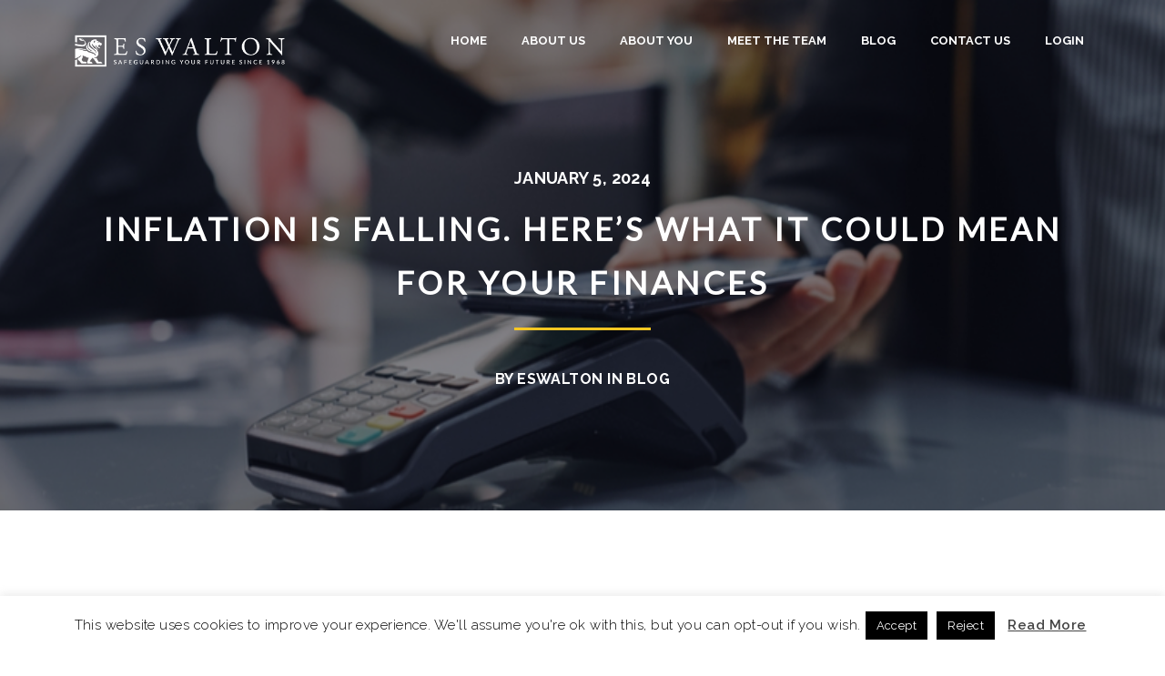

--- FILE ---
content_type: text/html; charset=UTF-8
request_url: https://www.eswalton.co.uk/inflation-is-falling-heres-what-it-could-mean-for-your-finances/
body_size: 18498
content:
<!DOCTYPE html>
<html lang="en-GB">
<head>
  <meta charset="UTF-8">
  <meta name="viewport" content="width=device-width, initial-scale=1.0">
  <link rel="profile" href="https://gmpg.org/xfn/11">
	<link rel="pingback" href="https://www.eswalton.co.uk/xmlrpc.php">
    <link rel="shortcut icon" href="https://www.eswalton.co.uk/wp-content/uploads/2018/05/eswalton-favicon1.png">   <link rel="apple-touch-icon" sizes="144x144" href="https://www.eswalton.co.uk/wp-content/uploads/2018/05/eswalton-favicon1.png" />  <meta name='robots' content='index, follow, max-image-preview:large, max-snippet:-1, max-video-preview:-1' />

	<!-- This site is optimized with the Yoast SEO plugin v23.4 - https://yoast.com/wordpress/plugins/seo/ -->
	<title>Inflation is falling. Here’s what it could mean for your finances - E S Walton</title>
	<meta name="description" content="Inflation is starting to fall. While this could be good news for your long-term finances, it might not affect your day-to-day budget as much as you expect. Find out why here." />
	<link rel="canonical" href="https://www.eswalton.co.uk/inflation-is-falling-heres-what-it-could-mean-for-your-finances/" />
	<meta property="og:locale" content="en_GB" />
	<meta property="og:type" content="article" />
	<meta property="og:title" content="Inflation is falling. Here’s what it could mean for your finances - E S Walton" />
	<meta property="og:description" content="Inflation is starting to fall. While this could be good news for your long-term finances, it might not affect your day-to-day budget as much as you expect. Find out why here." />
	<meta property="og:url" content="https://www.eswalton.co.uk/inflation-is-falling-heres-what-it-could-mean-for-your-finances/" />
	<meta property="og:site_name" content="E S Walton" />
	<meta property="article:published_time" content="2024-01-05T10:50:56+00:00" />
	<meta property="og:image" content="https://www.eswalton.co.uk/wp-content/uploads/2024/01/4.jpg" />
	<meta property="og:image:width" content="850" />
	<meta property="og:image:height" content="350" />
	<meta property="og:image:type" content="image/jpeg" />
	<meta name="author" content="eswalton" />
	<meta name="twitter:card" content="summary_large_image" />
	<meta name="twitter:label1" content="Written by" />
	<meta name="twitter:data1" content="eswalton" />
	<meta name="twitter:label2" content="Estimated reading time" />
	<meta name="twitter:data2" content="4 minutes" />
	<script type="application/ld+json" class="yoast-schema-graph">{"@context":"https://schema.org","@graph":[{"@type":"WebPage","@id":"https://www.eswalton.co.uk/inflation-is-falling-heres-what-it-could-mean-for-your-finances/","url":"https://www.eswalton.co.uk/inflation-is-falling-heres-what-it-could-mean-for-your-finances/","name":"Inflation is falling. Here’s what it could mean for your finances - E S Walton","isPartOf":{"@id":"https://www.eswalton.co.uk/#website"},"primaryImageOfPage":{"@id":"https://www.eswalton.co.uk/inflation-is-falling-heres-what-it-could-mean-for-your-finances/#primaryimage"},"image":{"@id":"https://www.eswalton.co.uk/inflation-is-falling-heres-what-it-could-mean-for-your-finances/#primaryimage"},"thumbnailUrl":"https://www.eswalton.co.uk/wp-content/uploads/2024/01/4.jpg","datePublished":"2024-01-05T10:50:56+00:00","dateModified":"2024-01-05T10:50:56+00:00","author":{"@id":"https://www.eswalton.co.uk/#/schema/person/fbfc13cc9a5521ec61ae965a7ba34baf"},"description":"Inflation is starting to fall. While this could be good news for your long-term finances, it might not affect your day-to-day budget as much as you expect. Find out why here.","breadcrumb":{"@id":"https://www.eswalton.co.uk/inflation-is-falling-heres-what-it-could-mean-for-your-finances/#breadcrumb"},"inLanguage":"en-GB","potentialAction":[{"@type":"ReadAction","target":["https://www.eswalton.co.uk/inflation-is-falling-heres-what-it-could-mean-for-your-finances/"]}]},{"@type":"ImageObject","inLanguage":"en-GB","@id":"https://www.eswalton.co.uk/inflation-is-falling-heres-what-it-could-mean-for-your-finances/#primaryimage","url":"https://www.eswalton.co.uk/wp-content/uploads/2024/01/4.jpg","contentUrl":"https://www.eswalton.co.uk/wp-content/uploads/2024/01/4.jpg","width":850,"height":350,"caption":"A woman paying for items in a shop."},{"@type":"BreadcrumbList","@id":"https://www.eswalton.co.uk/inflation-is-falling-heres-what-it-could-mean-for-your-finances/#breadcrumb","itemListElement":[{"@type":"ListItem","position":1,"name":"Home","item":"https://www.eswalton.co.uk/"},{"@type":"ListItem","position":2,"name":"Inflation is falling. Here’s what it could mean for your finances"}]},{"@type":"WebSite","@id":"https://www.eswalton.co.uk/#website","url":"https://www.eswalton.co.uk/","name":"E S Walton","description":"","potentialAction":[{"@type":"SearchAction","target":{"@type":"EntryPoint","urlTemplate":"https://www.eswalton.co.uk/?s={search_term_string}"},"query-input":{"@type":"PropertyValueSpecification","valueRequired":true,"valueName":"search_term_string"}}],"inLanguage":"en-GB"},{"@type":"Person","@id":"https://www.eswalton.co.uk/#/schema/person/fbfc13cc9a5521ec61ae965a7ba34baf","name":"eswalton","image":{"@type":"ImageObject","inLanguage":"en-GB","@id":"https://www.eswalton.co.uk/#/schema/person/image/","url":"https://secure.gravatar.com/avatar/dfc9887fded0e1707e3005a9324d878d?s=96&d=mm&r=g","contentUrl":"https://secure.gravatar.com/avatar/dfc9887fded0e1707e3005a9324d878d?s=96&d=mm&r=g","caption":"eswalton"}}]}</script>
	<!-- / Yoast SEO plugin. -->


<link rel='dns-prefetch' href='//www.google.com' />
<link rel='dns-prefetch' href='//fonts.googleapis.com' />
<link rel="alternate" type="application/rss+xml" title="E S Walton &raquo; Feed" href="https://www.eswalton.co.uk/feed/" />
<link rel="alternate" type="application/rss+xml" title="E S Walton &raquo; Comments Feed" href="https://www.eswalton.co.uk/comments/feed/" />
		<!-- This site uses the Google Analytics by MonsterInsights plugin v9.0.1 - Using Analytics tracking - https://www.monsterinsights.com/ -->
							<script src="//www.googletagmanager.com/gtag/js?id=G-WDLB00TX57"  data-cfasync="false" data-wpfc-render="false" type="text/javascript" async></script>
			<script data-cfasync="false" data-wpfc-render="false" type="text/javascript">
				var mi_version = '9.0.1';
				var mi_track_user = true;
				var mi_no_track_reason = '';
								var MonsterInsightsDefaultLocations = {"page_location":"https:\/\/www.eswalton.co.uk\/inflation-is-falling-heres-what-it-could-mean-for-your-finances\/"};
				if ( typeof MonsterInsightsPrivacyGuardFilter === 'function' ) {
					var MonsterInsightsLocations = (typeof MonsterInsightsExcludeQuery === 'object') ? MonsterInsightsPrivacyGuardFilter( MonsterInsightsExcludeQuery ) : MonsterInsightsPrivacyGuardFilter( MonsterInsightsDefaultLocations );
				} else {
					var MonsterInsightsLocations = (typeof MonsterInsightsExcludeQuery === 'object') ? MonsterInsightsExcludeQuery : MonsterInsightsDefaultLocations;
				}

								var disableStrs = [
										'ga-disable-G-WDLB00TX57',
									];

				/* Function to detect opted out users */
				function __gtagTrackerIsOptedOut() {
					for (var index = 0; index < disableStrs.length; index++) {
						if (document.cookie.indexOf(disableStrs[index] + '=true') > -1) {
							return true;
						}
					}

					return false;
				}

				/* Disable tracking if the opt-out cookie exists. */
				if (__gtagTrackerIsOptedOut()) {
					for (var index = 0; index < disableStrs.length; index++) {
						window[disableStrs[index]] = true;
					}
				}

				/* Opt-out function */
				function __gtagTrackerOptout() {
					for (var index = 0; index < disableStrs.length; index++) {
						document.cookie = disableStrs[index] + '=true; expires=Thu, 31 Dec 2099 23:59:59 UTC; path=/';
						window[disableStrs[index]] = true;
					}
				}

				if ('undefined' === typeof gaOptout) {
					function gaOptout() {
						__gtagTrackerOptout();
					}
				}
								window.dataLayer = window.dataLayer || [];

				window.MonsterInsightsDualTracker = {
					helpers: {},
					trackers: {},
				};
				if (mi_track_user) {
					function __gtagDataLayer() {
						dataLayer.push(arguments);
					}

					function __gtagTracker(type, name, parameters) {
						if (!parameters) {
							parameters = {};
						}

						if (parameters.send_to) {
							__gtagDataLayer.apply(null, arguments);
							return;
						}

						if (type === 'event') {
														parameters.send_to = monsterinsights_frontend.v4_id;
							var hookName = name;
							if (typeof parameters['event_category'] !== 'undefined') {
								hookName = parameters['event_category'] + ':' + name;
							}

							if (typeof MonsterInsightsDualTracker.trackers[hookName] !== 'undefined') {
								MonsterInsightsDualTracker.trackers[hookName](parameters);
							} else {
								__gtagDataLayer('event', name, parameters);
							}
							
						} else {
							__gtagDataLayer.apply(null, arguments);
						}
					}

					__gtagTracker('js', new Date());
					__gtagTracker('set', {
						'developer_id.dZGIzZG': true,
											});
					if ( MonsterInsightsLocations.page_location ) {
						__gtagTracker('set', MonsterInsightsLocations);
					}
										__gtagTracker('config', 'G-WDLB00TX57', {"forceSSL":"true","link_attribution":"true"} );
															window.gtag = __gtagTracker;										(function () {
						/* https://developers.google.com/analytics/devguides/collection/analyticsjs/ */
						/* ga and __gaTracker compatibility shim. */
						var noopfn = function () {
							return null;
						};
						var newtracker = function () {
							return new Tracker();
						};
						var Tracker = function () {
							return null;
						};
						var p = Tracker.prototype;
						p.get = noopfn;
						p.set = noopfn;
						p.send = function () {
							var args = Array.prototype.slice.call(arguments);
							args.unshift('send');
							__gaTracker.apply(null, args);
						};
						var __gaTracker = function () {
							var len = arguments.length;
							if (len === 0) {
								return;
							}
							var f = arguments[len - 1];
							if (typeof f !== 'object' || f === null || typeof f.hitCallback !== 'function') {
								if ('send' === arguments[0]) {
									var hitConverted, hitObject = false, action;
									if ('event' === arguments[1]) {
										if ('undefined' !== typeof arguments[3]) {
											hitObject = {
												'eventAction': arguments[3],
												'eventCategory': arguments[2],
												'eventLabel': arguments[4],
												'value': arguments[5] ? arguments[5] : 1,
											}
										}
									}
									if ('pageview' === arguments[1]) {
										if ('undefined' !== typeof arguments[2]) {
											hitObject = {
												'eventAction': 'page_view',
												'page_path': arguments[2],
											}
										}
									}
									if (typeof arguments[2] === 'object') {
										hitObject = arguments[2];
									}
									if (typeof arguments[5] === 'object') {
										Object.assign(hitObject, arguments[5]);
									}
									if ('undefined' !== typeof arguments[1].hitType) {
										hitObject = arguments[1];
										if ('pageview' === hitObject.hitType) {
											hitObject.eventAction = 'page_view';
										}
									}
									if (hitObject) {
										action = 'timing' === arguments[1].hitType ? 'timing_complete' : hitObject.eventAction;
										hitConverted = mapArgs(hitObject);
										__gtagTracker('event', action, hitConverted);
									}
								}
								return;
							}

							function mapArgs(args) {
								var arg, hit = {};
								var gaMap = {
									'eventCategory': 'event_category',
									'eventAction': 'event_action',
									'eventLabel': 'event_label',
									'eventValue': 'event_value',
									'nonInteraction': 'non_interaction',
									'timingCategory': 'event_category',
									'timingVar': 'name',
									'timingValue': 'value',
									'timingLabel': 'event_label',
									'page': 'page_path',
									'location': 'page_location',
									'title': 'page_title',
									'referrer' : 'page_referrer',
								};
								for (arg in args) {
																		if (!(!args.hasOwnProperty(arg) || !gaMap.hasOwnProperty(arg))) {
										hit[gaMap[arg]] = args[arg];
									} else {
										hit[arg] = args[arg];
									}
								}
								return hit;
							}

							try {
								f.hitCallback();
							} catch (ex) {
							}
						};
						__gaTracker.create = newtracker;
						__gaTracker.getByName = newtracker;
						__gaTracker.getAll = function () {
							return [];
						};
						__gaTracker.remove = noopfn;
						__gaTracker.loaded = true;
						window['__gaTracker'] = __gaTracker;
					})();
									} else {
										console.log("");
					(function () {
						function __gtagTracker() {
							return null;
						}

						window['__gtagTracker'] = __gtagTracker;
						window['gtag'] = __gtagTracker;
					})();
									}
			</script>
				<!-- / Google Analytics by MonsterInsights -->
		<script type="text/javascript">
/* <![CDATA[ */
window._wpemojiSettings = {"baseUrl":"https:\/\/s.w.org\/images\/core\/emoji\/15.0.3\/72x72\/","ext":".png","svgUrl":"https:\/\/s.w.org\/images\/core\/emoji\/15.0.3\/svg\/","svgExt":".svg","source":{"concatemoji":"https:\/\/www.eswalton.co.uk\/wp-includes\/js\/wp-emoji-release.min.js"}};
/*! This file is auto-generated */
!function(i,n){var o,s,e;function c(e){try{var t={supportTests:e,timestamp:(new Date).valueOf()};sessionStorage.setItem(o,JSON.stringify(t))}catch(e){}}function p(e,t,n){e.clearRect(0,0,e.canvas.width,e.canvas.height),e.fillText(t,0,0);var t=new Uint32Array(e.getImageData(0,0,e.canvas.width,e.canvas.height).data),r=(e.clearRect(0,0,e.canvas.width,e.canvas.height),e.fillText(n,0,0),new Uint32Array(e.getImageData(0,0,e.canvas.width,e.canvas.height).data));return t.every(function(e,t){return e===r[t]})}function u(e,t,n){switch(t){case"flag":return n(e,"\ud83c\udff3\ufe0f\u200d\u26a7\ufe0f","\ud83c\udff3\ufe0f\u200b\u26a7\ufe0f")?!1:!n(e,"\ud83c\uddfa\ud83c\uddf3","\ud83c\uddfa\u200b\ud83c\uddf3")&&!n(e,"\ud83c\udff4\udb40\udc67\udb40\udc62\udb40\udc65\udb40\udc6e\udb40\udc67\udb40\udc7f","\ud83c\udff4\u200b\udb40\udc67\u200b\udb40\udc62\u200b\udb40\udc65\u200b\udb40\udc6e\u200b\udb40\udc67\u200b\udb40\udc7f");case"emoji":return!n(e,"\ud83d\udc26\u200d\u2b1b","\ud83d\udc26\u200b\u2b1b")}return!1}function f(e,t,n){var r="undefined"!=typeof WorkerGlobalScope&&self instanceof WorkerGlobalScope?new OffscreenCanvas(300,150):i.createElement("canvas"),a=r.getContext("2d",{willReadFrequently:!0}),o=(a.textBaseline="top",a.font="600 32px Arial",{});return e.forEach(function(e){o[e]=t(a,e,n)}),o}function t(e){var t=i.createElement("script");t.src=e,t.defer=!0,i.head.appendChild(t)}"undefined"!=typeof Promise&&(o="wpEmojiSettingsSupports",s=["flag","emoji"],n.supports={everything:!0,everythingExceptFlag:!0},e=new Promise(function(e){i.addEventListener("DOMContentLoaded",e,{once:!0})}),new Promise(function(t){var n=function(){try{var e=JSON.parse(sessionStorage.getItem(o));if("object"==typeof e&&"number"==typeof e.timestamp&&(new Date).valueOf()<e.timestamp+604800&&"object"==typeof e.supportTests)return e.supportTests}catch(e){}return null}();if(!n){if("undefined"!=typeof Worker&&"undefined"!=typeof OffscreenCanvas&&"undefined"!=typeof URL&&URL.createObjectURL&&"undefined"!=typeof Blob)try{var e="postMessage("+f.toString()+"("+[JSON.stringify(s),u.toString(),p.toString()].join(",")+"));",r=new Blob([e],{type:"text/javascript"}),a=new Worker(URL.createObjectURL(r),{name:"wpTestEmojiSupports"});return void(a.onmessage=function(e){c(n=e.data),a.terminate(),t(n)})}catch(e){}c(n=f(s,u,p))}t(n)}).then(function(e){for(var t in e)n.supports[t]=e[t],n.supports.everything=n.supports.everything&&n.supports[t],"flag"!==t&&(n.supports.everythingExceptFlag=n.supports.everythingExceptFlag&&n.supports[t]);n.supports.everythingExceptFlag=n.supports.everythingExceptFlag&&!n.supports.flag,n.DOMReady=!1,n.readyCallback=function(){n.DOMReady=!0}}).then(function(){return e}).then(function(){var e;n.supports.everything||(n.readyCallback(),(e=n.source||{}).concatemoji?t(e.concatemoji):e.wpemoji&&e.twemoji&&(t(e.twemoji),t(e.wpemoji)))}))}((window,document),window._wpemojiSettings);
/* ]]> */
</script>
<style id='wp-emoji-styles-inline-css' type='text/css'>

	img.wp-smiley, img.emoji {
		display: inline !important;
		border: none !important;
		box-shadow: none !important;
		height: 1em !important;
		width: 1em !important;
		margin: 0 0.07em !important;
		vertical-align: -0.1em !important;
		background: none !important;
		padding: 0 !important;
	}
</style>
<link rel='stylesheet' id='wp-block-library-css' href='https://www.eswalton.co.uk/wp-includes/css/dist/block-library/style.min.css' type='text/css' media='all' />
<style id='pdfemb-pdf-embedder-viewer-style-inline-css' type='text/css'>
.wp-block-pdfemb-pdf-embedder-viewer{max-width:none}

</style>
<style id='classic-theme-styles-inline-css' type='text/css'>
/*! This file is auto-generated */
.wp-block-button__link{color:#fff;background-color:#32373c;border-radius:9999px;box-shadow:none;text-decoration:none;padding:calc(.667em + 2px) calc(1.333em + 2px);font-size:1.125em}.wp-block-file__button{background:#32373c;color:#fff;text-decoration:none}
</style>
<style id='global-styles-inline-css' type='text/css'>
:root{--wp--preset--aspect-ratio--square: 1;--wp--preset--aspect-ratio--4-3: 4/3;--wp--preset--aspect-ratio--3-4: 3/4;--wp--preset--aspect-ratio--3-2: 3/2;--wp--preset--aspect-ratio--2-3: 2/3;--wp--preset--aspect-ratio--16-9: 16/9;--wp--preset--aspect-ratio--9-16: 9/16;--wp--preset--color--black: #000000;--wp--preset--color--cyan-bluish-gray: #abb8c3;--wp--preset--color--white: #ffffff;--wp--preset--color--pale-pink: #f78da7;--wp--preset--color--vivid-red: #cf2e2e;--wp--preset--color--luminous-vivid-orange: #ff6900;--wp--preset--color--luminous-vivid-amber: #fcb900;--wp--preset--color--light-green-cyan: #7bdcb5;--wp--preset--color--vivid-green-cyan: #00d084;--wp--preset--color--pale-cyan-blue: #8ed1fc;--wp--preset--color--vivid-cyan-blue: #0693e3;--wp--preset--color--vivid-purple: #9b51e0;--wp--preset--gradient--vivid-cyan-blue-to-vivid-purple: linear-gradient(135deg,rgba(6,147,227,1) 0%,rgb(155,81,224) 100%);--wp--preset--gradient--light-green-cyan-to-vivid-green-cyan: linear-gradient(135deg,rgb(122,220,180) 0%,rgb(0,208,130) 100%);--wp--preset--gradient--luminous-vivid-amber-to-luminous-vivid-orange: linear-gradient(135deg,rgba(252,185,0,1) 0%,rgba(255,105,0,1) 100%);--wp--preset--gradient--luminous-vivid-orange-to-vivid-red: linear-gradient(135deg,rgba(255,105,0,1) 0%,rgb(207,46,46) 100%);--wp--preset--gradient--very-light-gray-to-cyan-bluish-gray: linear-gradient(135deg,rgb(238,238,238) 0%,rgb(169,184,195) 100%);--wp--preset--gradient--cool-to-warm-spectrum: linear-gradient(135deg,rgb(74,234,220) 0%,rgb(151,120,209) 20%,rgb(207,42,186) 40%,rgb(238,44,130) 60%,rgb(251,105,98) 80%,rgb(254,248,76) 100%);--wp--preset--gradient--blush-light-purple: linear-gradient(135deg,rgb(255,206,236) 0%,rgb(152,150,240) 100%);--wp--preset--gradient--blush-bordeaux: linear-gradient(135deg,rgb(254,205,165) 0%,rgb(254,45,45) 50%,rgb(107,0,62) 100%);--wp--preset--gradient--luminous-dusk: linear-gradient(135deg,rgb(255,203,112) 0%,rgb(199,81,192) 50%,rgb(65,88,208) 100%);--wp--preset--gradient--pale-ocean: linear-gradient(135deg,rgb(255,245,203) 0%,rgb(182,227,212) 50%,rgb(51,167,181) 100%);--wp--preset--gradient--electric-grass: linear-gradient(135deg,rgb(202,248,128) 0%,rgb(113,206,126) 100%);--wp--preset--gradient--midnight: linear-gradient(135deg,rgb(2,3,129) 0%,rgb(40,116,252) 100%);--wp--preset--font-size--small: 13px;--wp--preset--font-size--medium: 20px;--wp--preset--font-size--large: 36px;--wp--preset--font-size--x-large: 42px;--wp--preset--spacing--20: 0.44rem;--wp--preset--spacing--30: 0.67rem;--wp--preset--spacing--40: 1rem;--wp--preset--spacing--50: 1.5rem;--wp--preset--spacing--60: 2.25rem;--wp--preset--spacing--70: 3.38rem;--wp--preset--spacing--80: 5.06rem;--wp--preset--shadow--natural: 6px 6px 9px rgba(0, 0, 0, 0.2);--wp--preset--shadow--deep: 12px 12px 50px rgba(0, 0, 0, 0.4);--wp--preset--shadow--sharp: 6px 6px 0px rgba(0, 0, 0, 0.2);--wp--preset--shadow--outlined: 6px 6px 0px -3px rgba(255, 255, 255, 1), 6px 6px rgba(0, 0, 0, 1);--wp--preset--shadow--crisp: 6px 6px 0px rgba(0, 0, 0, 1);}:where(.is-layout-flex){gap: 0.5em;}:where(.is-layout-grid){gap: 0.5em;}body .is-layout-flex{display: flex;}.is-layout-flex{flex-wrap: wrap;align-items: center;}.is-layout-flex > :is(*, div){margin: 0;}body .is-layout-grid{display: grid;}.is-layout-grid > :is(*, div){margin: 0;}:where(.wp-block-columns.is-layout-flex){gap: 2em;}:where(.wp-block-columns.is-layout-grid){gap: 2em;}:where(.wp-block-post-template.is-layout-flex){gap: 1.25em;}:where(.wp-block-post-template.is-layout-grid){gap: 1.25em;}.has-black-color{color: var(--wp--preset--color--black) !important;}.has-cyan-bluish-gray-color{color: var(--wp--preset--color--cyan-bluish-gray) !important;}.has-white-color{color: var(--wp--preset--color--white) !important;}.has-pale-pink-color{color: var(--wp--preset--color--pale-pink) !important;}.has-vivid-red-color{color: var(--wp--preset--color--vivid-red) !important;}.has-luminous-vivid-orange-color{color: var(--wp--preset--color--luminous-vivid-orange) !important;}.has-luminous-vivid-amber-color{color: var(--wp--preset--color--luminous-vivid-amber) !important;}.has-light-green-cyan-color{color: var(--wp--preset--color--light-green-cyan) !important;}.has-vivid-green-cyan-color{color: var(--wp--preset--color--vivid-green-cyan) !important;}.has-pale-cyan-blue-color{color: var(--wp--preset--color--pale-cyan-blue) !important;}.has-vivid-cyan-blue-color{color: var(--wp--preset--color--vivid-cyan-blue) !important;}.has-vivid-purple-color{color: var(--wp--preset--color--vivid-purple) !important;}.has-black-background-color{background-color: var(--wp--preset--color--black) !important;}.has-cyan-bluish-gray-background-color{background-color: var(--wp--preset--color--cyan-bluish-gray) !important;}.has-white-background-color{background-color: var(--wp--preset--color--white) !important;}.has-pale-pink-background-color{background-color: var(--wp--preset--color--pale-pink) !important;}.has-vivid-red-background-color{background-color: var(--wp--preset--color--vivid-red) !important;}.has-luminous-vivid-orange-background-color{background-color: var(--wp--preset--color--luminous-vivid-orange) !important;}.has-luminous-vivid-amber-background-color{background-color: var(--wp--preset--color--luminous-vivid-amber) !important;}.has-light-green-cyan-background-color{background-color: var(--wp--preset--color--light-green-cyan) !important;}.has-vivid-green-cyan-background-color{background-color: var(--wp--preset--color--vivid-green-cyan) !important;}.has-pale-cyan-blue-background-color{background-color: var(--wp--preset--color--pale-cyan-blue) !important;}.has-vivid-cyan-blue-background-color{background-color: var(--wp--preset--color--vivid-cyan-blue) !important;}.has-vivid-purple-background-color{background-color: var(--wp--preset--color--vivid-purple) !important;}.has-black-border-color{border-color: var(--wp--preset--color--black) !important;}.has-cyan-bluish-gray-border-color{border-color: var(--wp--preset--color--cyan-bluish-gray) !important;}.has-white-border-color{border-color: var(--wp--preset--color--white) !important;}.has-pale-pink-border-color{border-color: var(--wp--preset--color--pale-pink) !important;}.has-vivid-red-border-color{border-color: var(--wp--preset--color--vivid-red) !important;}.has-luminous-vivid-orange-border-color{border-color: var(--wp--preset--color--luminous-vivid-orange) !important;}.has-luminous-vivid-amber-border-color{border-color: var(--wp--preset--color--luminous-vivid-amber) !important;}.has-light-green-cyan-border-color{border-color: var(--wp--preset--color--light-green-cyan) !important;}.has-vivid-green-cyan-border-color{border-color: var(--wp--preset--color--vivid-green-cyan) !important;}.has-pale-cyan-blue-border-color{border-color: var(--wp--preset--color--pale-cyan-blue) !important;}.has-vivid-cyan-blue-border-color{border-color: var(--wp--preset--color--vivid-cyan-blue) !important;}.has-vivid-purple-border-color{border-color: var(--wp--preset--color--vivid-purple) !important;}.has-vivid-cyan-blue-to-vivid-purple-gradient-background{background: var(--wp--preset--gradient--vivid-cyan-blue-to-vivid-purple) !important;}.has-light-green-cyan-to-vivid-green-cyan-gradient-background{background: var(--wp--preset--gradient--light-green-cyan-to-vivid-green-cyan) !important;}.has-luminous-vivid-amber-to-luminous-vivid-orange-gradient-background{background: var(--wp--preset--gradient--luminous-vivid-amber-to-luminous-vivid-orange) !important;}.has-luminous-vivid-orange-to-vivid-red-gradient-background{background: var(--wp--preset--gradient--luminous-vivid-orange-to-vivid-red) !important;}.has-very-light-gray-to-cyan-bluish-gray-gradient-background{background: var(--wp--preset--gradient--very-light-gray-to-cyan-bluish-gray) !important;}.has-cool-to-warm-spectrum-gradient-background{background: var(--wp--preset--gradient--cool-to-warm-spectrum) !important;}.has-blush-light-purple-gradient-background{background: var(--wp--preset--gradient--blush-light-purple) !important;}.has-blush-bordeaux-gradient-background{background: var(--wp--preset--gradient--blush-bordeaux) !important;}.has-luminous-dusk-gradient-background{background: var(--wp--preset--gradient--luminous-dusk) !important;}.has-pale-ocean-gradient-background{background: var(--wp--preset--gradient--pale-ocean) !important;}.has-electric-grass-gradient-background{background: var(--wp--preset--gradient--electric-grass) !important;}.has-midnight-gradient-background{background: var(--wp--preset--gradient--midnight) !important;}.has-small-font-size{font-size: var(--wp--preset--font-size--small) !important;}.has-medium-font-size{font-size: var(--wp--preset--font-size--medium) !important;}.has-large-font-size{font-size: var(--wp--preset--font-size--large) !important;}.has-x-large-font-size{font-size: var(--wp--preset--font-size--x-large) !important;}
:where(.wp-block-post-template.is-layout-flex){gap: 1.25em;}:where(.wp-block-post-template.is-layout-grid){gap: 1.25em;}
:where(.wp-block-columns.is-layout-flex){gap: 2em;}:where(.wp-block-columns.is-layout-grid){gap: 2em;}
:root :where(.wp-block-pullquote){font-size: 1.5em;line-height: 1.6;}
</style>
<link rel='stylesheet' id='contact-form-7-css' href='https://www.eswalton.co.uk/wp-content/plugins/contact-form-7/includes/css/styles.css' type='text/css' media='all' />
<link rel='stylesheet' id='cookie-law-info-css' href='https://www.eswalton.co.uk/wp-content/plugins/cookie-law-info/legacy/public/css/cookie-law-info-public.css' type='text/css' media='all' />
<link rel='stylesheet' id='cookie-law-info-gdpr-css' href='https://www.eswalton.co.uk/wp-content/plugins/cookie-law-info/legacy/public/css/cookie-law-info-gdpr.css' type='text/css' media='all' />
<link rel='stylesheet' id='eswaltoncss-css' href='https://www.eswalton.co.uk/wp-content/plugins/eswalton/css/eswalton.min.css' type='text/css' media='all' />
<link rel='stylesheet' id='wp-universal-css' href='https://www.eswalton.co.uk/wp-content/plugins/universal-portfolio/framework/css/style.css' type='text/css' media='all' />
<link rel='stylesheet' id='universal_vegas-css' href='https://www.eswalton.co.uk/wp-content/plugins/universal-shortcodes/vc_extend/vegas.min.css' type='text/css' media='all' />
<link rel='stylesheet' id='universal_vc_style-css' href='https://www.eswalton.co.uk/wp-content/plugins/universal-shortcodes/vc_extend/vc.css' type='text/css' media='all' />
<link rel='stylesheet' id='bootstrap-css' href='https://www.eswalton.co.uk/wp-content/themes/universal-wp/assets/css/bootstrap.css' type='text/css' media='all' />
<link rel='stylesheet' id='universal-fonts-css' href='https://fonts.googleapis.com/css?family=Raleway%3A100%2C200%2C300%2C400%2C500%2C600%2C700%2C800%2C900%7CRoboto+Mono%3A100%2C400%7CCaveat%7CGreat+Vibes&#038;subset=latin%2Clatin-ext' type='text/css' media='all' />
<link rel='stylesheet' id='universal-style-css' href='https://www.eswalton.co.uk/wp-content/themes/universal-wp-child/style.css' type='text/css' media='all' />
<link rel='stylesheet' id='universal-style-css-css' href='https://www.eswalton.co.uk/wp-content/themes/universal-wp/assets/css/theme-style.css' type='text/css' media='all' />
<link rel='stylesheet' id='fontawesome-icons-css' href='https://www.eswalton.co.uk/wp-content/themes/universal-wp/assets/css/font-awesome.min.css' type='text/css' media='all' />
<link rel='stylesheet' id='ionicons-icons-css' href='https://www.eswalton.co.uk/wp-content/themes/universal-wp/assets/css/ionicons.min.css' type='text/css' media='all' />
<link rel='stylesheet' id='owl-carousel-css' href='https://www.eswalton.co.uk/wp-content/themes/universal-wp/assets/css/owl.carousel.css' type='text/css' media='all' />
<link rel='stylesheet' id='swipebox-css' href='https://www.eswalton.co.uk/wp-content/themes/universal-wp/assets/css/swipebox.css' type='text/css' media='all' />
<link rel='stylesheet' id='animate-css' href='https://www.eswalton.co.uk/wp-content/themes/universal-wp/assets/css/animate.css' type='text/css' media='all' />
<link rel='stylesheet' id='universal-woocommerce-css' href='https://www.eswalton.co.uk/wp-content/themes/universal-wp/assets/css/woocommerce.css' type='text/css' media='all' />
<link rel='stylesheet' id='universal-responsive-css' href='https://www.eswalton.co.uk/wp-content/themes/universal-wp/assets/css/responsive.css' type='text/css' media='all' />
<style id='universal-responsive-inline-css' type='text/css'>
.intro-body h1,.intro-body h2,.intro-body h3,.intro-body h4,.intro-body h5,.intro-body h6 { color: #ffffff}
.tag-body h1,.tag-body h2,.tag-body h3,.tag-body h4,.tag-body h5,.tag-body h6 { color: #ffffff}
.breadcrumbs, .breadcrumbs a, .breadcrumbs span { color: #ffffff}
.menu-transparent .navbar .nav > li > a { color: #ffffff}
.menu-transparent .navbar .search-icon-header a i { color: #ffffff}
.menu-transparent .navbar .universal_head_cart i { color: #ffffff}
.cart_search_block .menu-divider { border-right: 1px solid #ffffff}
.tag_line_image .tag_line_author, .tag_line_image .tag_line_author a { color: #ffffff}
.tag_line_image .tag_line_date { color: #ffffff}
.intro-body .icon-big { color: #ffffff} 
/* Custom CSS END */
</style>
<script type="text/javascript" src="https://www.eswalton.co.uk/wp-content/plugins/jquery-manager/assets/js/jquery-2.2.4.min.js" id="jquery-core-js"></script>
<script type="text/javascript" src="https://www.eswalton.co.uk/wp-content/plugins/jquery-manager/assets/js/jquery-migrate-1.4.1.min.js" id="jquery-migrate-js"></script>
<script type="text/javascript" src="https://www.eswalton.co.uk/wp-content/plugins/google-analytics-for-wordpress/assets/js/frontend-gtag.min.js" id="monsterinsights-frontend-script-js"></script>
<script data-cfasync="false" data-wpfc-render="false" type="text/javascript" id='monsterinsights-frontend-script-js-extra'>/* <![CDATA[ */
var monsterinsights_frontend = {"js_events_tracking":"true","download_extensions":"doc,pdf,ppt,zip,xls,docx,pptx,xlsx","inbound_paths":"[]","home_url":"https:\/\/www.eswalton.co.uk","hash_tracking":"false","v4_id":"G-WDLB00TX57"};/* ]]> */
</script>
<script type="text/javascript" id="cookie-law-info-js-extra">
/* <![CDATA[ */
var Cli_Data = {"nn_cookie_ids":[],"cookielist":[],"non_necessary_cookies":[],"ccpaEnabled":"","ccpaRegionBased":"","ccpaBarEnabled":"","strictlyEnabled":["necessary","obligatoire"],"ccpaType":"gdpr","js_blocking":"","custom_integration":"","triggerDomRefresh":"","secure_cookies":""};
var cli_cookiebar_settings = {"animate_speed_hide":"500","animate_speed_show":"500","background":"#FFF","border":"#b1a6a6c2","border_on":"","button_1_button_colour":"#000","button_1_button_hover":"#000000","button_1_link_colour":"#fff","button_1_as_button":"1","button_1_new_win":"","button_2_button_colour":"#333","button_2_button_hover":"#292929","button_2_link_colour":"#444","button_2_as_button":"","button_2_hidebar":"","button_3_button_colour":"#000","button_3_button_hover":"#000000","button_3_link_colour":"#fff","button_3_as_button":"1","button_3_new_win":"","button_4_button_colour":"#000","button_4_button_hover":"#000000","button_4_link_colour":"#fff","button_4_as_button":"1","button_7_button_colour":"#61a229","button_7_button_hover":"#4e8221","button_7_link_colour":"#fff","button_7_as_button":"1","button_7_new_win":"","font_family":"inherit","header_fix":"","notify_animate_hide":"1","notify_animate_show":"","notify_div_id":"#cookie-law-info-bar","notify_position_horizontal":"right","notify_position_vertical":"bottom","scroll_close":"","scroll_close_reload":"","accept_close_reload":"","reject_close_reload":"","showagain_tab":"","showagain_background":"#fff","showagain_border":"#000","showagain_div_id":"#cookie-law-info-again","showagain_x_position":"100px","text":"#000","show_once_yn":"","show_once":"10000","logging_on":"","as_popup":"","popup_overlay":"1","bar_heading_text":"","cookie_bar_as":"banner","popup_showagain_position":"bottom-right","widget_position":"left"};
var log_object = {"ajax_url":"https:\/\/www.eswalton.co.uk\/wp-admin\/admin-ajax.php"};
/* ]]> */
</script>
<script type="text/javascript" src="https://www.eswalton.co.uk/wp-content/plugins/cookie-law-info/legacy/public/js/cookie-law-info-public.js" id="cookie-law-info-js"></script>
<script type="text/javascript" src="https://www.eswalton.co.uk/wp-content/plugins/eswalton/js/eswalton.min.js" id="eswaltonjs-js"></script>
<script type="text/javascript" src="https://www.eswalton.co.uk/wp-content/plugins/revslider/public/assets/js/rbtools.min.js" async id="tp-tools-js"></script>
<script type="text/javascript" src="https://www.eswalton.co.uk/wp-content/plugins/revslider/public/assets/js/rs6.min.js" async id="revmin-js"></script>
<link rel="https://api.w.org/" href="https://www.eswalton.co.uk/wp-json/" /><link rel="alternate" title="JSON" type="application/json" href="https://www.eswalton.co.uk/wp-json/wp/v2/posts/5129" /><link rel="EditURI" type="application/rsd+xml" title="RSD" href="https://www.eswalton.co.uk/xmlrpc.php?rsd" />
<meta name="generator" content="WordPress 6.6.4" />
<link rel='shortlink' href='https://www.eswalton.co.uk/?p=5129' />
<link rel="alternate" title="oEmbed (JSON)" type="application/json+oembed" href="https://www.eswalton.co.uk/wp-json/oembed/1.0/embed?url=https%3A%2F%2Fwww.eswalton.co.uk%2Finflation-is-falling-heres-what-it-could-mean-for-your-finances%2F" />
<link rel="alternate" title="oEmbed (XML)" type="text/xml+oembed" href="https://www.eswalton.co.uk/wp-json/oembed/1.0/embed?url=https%3A%2F%2Fwww.eswalton.co.uk%2Finflation-is-falling-heres-what-it-could-mean-for-your-finances%2F&#038;format=xml" />
<meta name="generator" content="Powered by WPBakery Page Builder - drag and drop page builder for WordPress."/>
<meta name="generator" content="Powered by Slider Revolution 6.6.12 - responsive, Mobile-Friendly Slider Plugin for WordPress with comfortable drag and drop interface." />
<script>function setREVStartSize(e){
			//window.requestAnimationFrame(function() {
				window.RSIW = window.RSIW===undefined ? window.innerWidth : window.RSIW;
				window.RSIH = window.RSIH===undefined ? window.innerHeight : window.RSIH;
				try {
					var pw = document.getElementById(e.c).parentNode.offsetWidth,
						newh;
					pw = pw===0 || isNaN(pw) || (e.l=="fullwidth" || e.layout=="fullwidth") ? window.RSIW : pw;
					e.tabw = e.tabw===undefined ? 0 : parseInt(e.tabw);
					e.thumbw = e.thumbw===undefined ? 0 : parseInt(e.thumbw);
					e.tabh = e.tabh===undefined ? 0 : parseInt(e.tabh);
					e.thumbh = e.thumbh===undefined ? 0 : parseInt(e.thumbh);
					e.tabhide = e.tabhide===undefined ? 0 : parseInt(e.tabhide);
					e.thumbhide = e.thumbhide===undefined ? 0 : parseInt(e.thumbhide);
					e.mh = e.mh===undefined || e.mh=="" || e.mh==="auto" ? 0 : parseInt(e.mh,0);
					if(e.layout==="fullscreen" || e.l==="fullscreen")
						newh = Math.max(e.mh,window.RSIH);
					else{
						e.gw = Array.isArray(e.gw) ? e.gw : [e.gw];
						for (var i in e.rl) if (e.gw[i]===undefined || e.gw[i]===0) e.gw[i] = e.gw[i-1];
						e.gh = e.el===undefined || e.el==="" || (Array.isArray(e.el) && e.el.length==0)? e.gh : e.el;
						e.gh = Array.isArray(e.gh) ? e.gh : [e.gh];
						for (var i in e.rl) if (e.gh[i]===undefined || e.gh[i]===0) e.gh[i] = e.gh[i-1];
											
						var nl = new Array(e.rl.length),
							ix = 0,
							sl;
						e.tabw = e.tabhide>=pw ? 0 : e.tabw;
						e.thumbw = e.thumbhide>=pw ? 0 : e.thumbw;
						e.tabh = e.tabhide>=pw ? 0 : e.tabh;
						e.thumbh = e.thumbhide>=pw ? 0 : e.thumbh;
						for (var i in e.rl) nl[i] = e.rl[i]<window.RSIW ? 0 : e.rl[i];
						sl = nl[0];
						for (var i in nl) if (sl>nl[i] && nl[i]>0) { sl = nl[i]; ix=i;}
						var m = pw>(e.gw[ix]+e.tabw+e.thumbw) ? 1 : (pw-(e.tabw+e.thumbw)) / (e.gw[ix]);
						newh =  (e.gh[ix] * m) + (e.tabh + e.thumbh);
					}
					var el = document.getElementById(e.c);
					if (el!==null && el) el.style.height = newh+"px";
					el = document.getElementById(e.c+"_wrapper");
					if (el!==null && el) {
						el.style.height = newh+"px";
						el.style.display = "block";
					}
				} catch(e){
					console.log("Failure at Presize of Slider:" + e)
				}
			//});
		  };</script>
		<style type="text/css" id="wp-custom-css">
			.vc_btn3.vc_btn3-color-juicy-pink, .vc_btn3.vc_btn3-color-juicy-pink.vc_btn3-style-flat {
	background-color: #007cba !important;
}

.vc_btn3.vc_btn3-color-blue, .vc_btn3.vc_btn3-color-blue.vc_btn3-style-flat {
		background-color: #007cba !important;
}		</style>
		<style id="kirki-inline-styles">body{font-family:Raleway;font-size:15px;font-weight:400;letter-spacing:0.03em;line-height:1.8;text-transform:none;color:#444;}h1{font-family:Raleway;font-size:36px;font-weight:800;letter-spacing:0.1em;line-height:1.7;text-transform:uppercase;}h2{font-family:Raleway;font-size:30px;font-weight:800;letter-spacing:0.1em;line-height:1.7;text-transform:uppercase;}h3{font-family:Raleway;font-size:24px;font-weight:800;letter-spacing:0.1em;line-height:1.7;text-transform:uppercase;}h4{font-family:Raleway;font-size:18px;font-weight:800;letter-spacing:0.1em;line-height:1.7;text-transform:uppercase;}h5{font-family:Raleway;font-size:14px;font-weight:800;letter-spacing:0.1em;line-height:1.7;text-transform:uppercase;}h6{font-family:Raleway;font-size:12px;font-weight:800;letter-spacing:0.1em;line-height:1.7;text-transform:uppercase;}.signature_vc, blockquote cite a, .classic, .classic2{font-family:Caveat;font-size:30px;font-weight:400;line-height:1.7;text-transform:capitalize;}/* cyrillic-ext */
@font-face {
  font-family: 'Raleway';
  font-style: normal;
  font-weight: 800;
  font-display: swap;
  src: url(https://www.eswalton.co.uk/wp-content/fonts/raleway/1Ptxg8zYS_SKggPN4iEgvnHyvveLxVtapbCFPrEHJA.woff2) format('woff2');
  unicode-range: U+0460-052F, U+1C80-1C8A, U+20B4, U+2DE0-2DFF, U+A640-A69F, U+FE2E-FE2F;
}
/* cyrillic */
@font-face {
  font-family: 'Raleway';
  font-style: normal;
  font-weight: 800;
  font-display: swap;
  src: url(https://www.eswalton.co.uk/wp-content/fonts/raleway/1Ptxg8zYS_SKggPN4iEgvnHyvveLxVtapbCMPrEHJA.woff2) format('woff2');
  unicode-range: U+0301, U+0400-045F, U+0490-0491, U+04B0-04B1, U+2116;
}
/* vietnamese */
@font-face {
  font-family: 'Raleway';
  font-style: normal;
  font-weight: 800;
  font-display: swap;
  src: url(https://www.eswalton.co.uk/wp-content/fonts/raleway/1Ptxg8zYS_SKggPN4iEgvnHyvveLxVtapbCHPrEHJA.woff2) format('woff2');
  unicode-range: U+0102-0103, U+0110-0111, U+0128-0129, U+0168-0169, U+01A0-01A1, U+01AF-01B0, U+0300-0301, U+0303-0304, U+0308-0309, U+0323, U+0329, U+1EA0-1EF9, U+20AB;
}
/* latin-ext */
@font-face {
  font-family: 'Raleway';
  font-style: normal;
  font-weight: 800;
  font-display: swap;
  src: url(https://www.eswalton.co.uk/wp-content/fonts/raleway/1Ptxg8zYS_SKggPN4iEgvnHyvveLxVtapbCGPrEHJA.woff2) format('woff2');
  unicode-range: U+0100-02BA, U+02BD-02C5, U+02C7-02CC, U+02CE-02D7, U+02DD-02FF, U+0304, U+0308, U+0329, U+1D00-1DBF, U+1E00-1E9F, U+1EF2-1EFF, U+2020, U+20A0-20AB, U+20AD-20C0, U+2113, U+2C60-2C7F, U+A720-A7FF;
}
/* latin */
@font-face {
  font-family: 'Raleway';
  font-style: normal;
  font-weight: 800;
  font-display: swap;
  src: url(https://www.eswalton.co.uk/wp-content/fonts/raleway/1Ptxg8zYS_SKggPN4iEgvnHyvveLxVtapbCIPrE.woff2) format('woff2');
  unicode-range: U+0000-00FF, U+0131, U+0152-0153, U+02BB-02BC, U+02C6, U+02DA, U+02DC, U+0304, U+0308, U+0329, U+2000-206F, U+20AC, U+2122, U+2191, U+2193, U+2212, U+2215, U+FEFF, U+FFFD;
}/* cyrillic-ext */
@font-face {
  font-family: 'Caveat';
  font-style: normal;
  font-weight: 400;
  font-display: swap;
  src: url(https://www.eswalton.co.uk/wp-content/fonts/caveat/WnznHAc5bAfYB2QRah7pcpNvOx-pjfJ9eIipYSxP.woff2) format('woff2');
  unicode-range: U+0460-052F, U+1C80-1C8A, U+20B4, U+2DE0-2DFF, U+A640-A69F, U+FE2E-FE2F;
}
/* cyrillic */
@font-face {
  font-family: 'Caveat';
  font-style: normal;
  font-weight: 400;
  font-display: swap;
  src: url(https://www.eswalton.co.uk/wp-content/fonts/caveat/WnznHAc5bAfYB2QRah7pcpNvOx-pjfJ9eIGpYSxP.woff2) format('woff2');
  unicode-range: U+0301, U+0400-045F, U+0490-0491, U+04B0-04B1, U+2116;
}
/* latin-ext */
@font-face {
  font-family: 'Caveat';
  font-style: normal;
  font-weight: 400;
  font-display: swap;
  src: url(https://www.eswalton.co.uk/wp-content/fonts/caveat/WnznHAc5bAfYB2QRah7pcpNvOx-pjfJ9eIupYSxP.woff2) format('woff2');
  unicode-range: U+0100-02BA, U+02BD-02C5, U+02C7-02CC, U+02CE-02D7, U+02DD-02FF, U+0304, U+0308, U+0329, U+1D00-1DBF, U+1E00-1E9F, U+1EF2-1EFF, U+2020, U+20A0-20AB, U+20AD-20C0, U+2113, U+2C60-2C7F, U+A720-A7FF;
}
/* latin */
@font-face {
  font-family: 'Caveat';
  font-style: normal;
  font-weight: 400;
  font-display: swap;
  src: url(https://www.eswalton.co.uk/wp-content/fonts/caveat/WnznHAc5bAfYB2QRah7pcpNvOx-pjfJ9eIWpYQ.woff2) format('woff2');
  unicode-range: U+0000-00FF, U+0131, U+0152-0153, U+02BB-02BC, U+02C6, U+02DA, U+02DC, U+0304, U+0308, U+0329, U+2000-206F, U+20AC, U+2122, U+2191, U+2193, U+2212, U+2215, U+FEFF, U+FFFD;
}/* cyrillic-ext */
@font-face {
  font-family: 'Raleway';
  font-style: normal;
  font-weight: 800;
  font-display: swap;
  src: url(https://www.eswalton.co.uk/wp-content/fonts/raleway/1Ptxg8zYS_SKggPN4iEgvnHyvveLxVtapbCFPrEHJA.woff2) format('woff2');
  unicode-range: U+0460-052F, U+1C80-1C8A, U+20B4, U+2DE0-2DFF, U+A640-A69F, U+FE2E-FE2F;
}
/* cyrillic */
@font-face {
  font-family: 'Raleway';
  font-style: normal;
  font-weight: 800;
  font-display: swap;
  src: url(https://www.eswalton.co.uk/wp-content/fonts/raleway/1Ptxg8zYS_SKggPN4iEgvnHyvveLxVtapbCMPrEHJA.woff2) format('woff2');
  unicode-range: U+0301, U+0400-045F, U+0490-0491, U+04B0-04B1, U+2116;
}
/* vietnamese */
@font-face {
  font-family: 'Raleway';
  font-style: normal;
  font-weight: 800;
  font-display: swap;
  src: url(https://www.eswalton.co.uk/wp-content/fonts/raleway/1Ptxg8zYS_SKggPN4iEgvnHyvveLxVtapbCHPrEHJA.woff2) format('woff2');
  unicode-range: U+0102-0103, U+0110-0111, U+0128-0129, U+0168-0169, U+01A0-01A1, U+01AF-01B0, U+0300-0301, U+0303-0304, U+0308-0309, U+0323, U+0329, U+1EA0-1EF9, U+20AB;
}
/* latin-ext */
@font-face {
  font-family: 'Raleway';
  font-style: normal;
  font-weight: 800;
  font-display: swap;
  src: url(https://www.eswalton.co.uk/wp-content/fonts/raleway/1Ptxg8zYS_SKggPN4iEgvnHyvveLxVtapbCGPrEHJA.woff2) format('woff2');
  unicode-range: U+0100-02BA, U+02BD-02C5, U+02C7-02CC, U+02CE-02D7, U+02DD-02FF, U+0304, U+0308, U+0329, U+1D00-1DBF, U+1E00-1E9F, U+1EF2-1EFF, U+2020, U+20A0-20AB, U+20AD-20C0, U+2113, U+2C60-2C7F, U+A720-A7FF;
}
/* latin */
@font-face {
  font-family: 'Raleway';
  font-style: normal;
  font-weight: 800;
  font-display: swap;
  src: url(https://www.eswalton.co.uk/wp-content/fonts/raleway/1Ptxg8zYS_SKggPN4iEgvnHyvveLxVtapbCIPrE.woff2) format('woff2');
  unicode-range: U+0000-00FF, U+0131, U+0152-0153, U+02BB-02BC, U+02C6, U+02DA, U+02DC, U+0304, U+0308, U+0329, U+2000-206F, U+20AC, U+2122, U+2191, U+2193, U+2212, U+2215, U+FEFF, U+FFFD;
}/* cyrillic-ext */
@font-face {
  font-family: 'Caveat';
  font-style: normal;
  font-weight: 400;
  font-display: swap;
  src: url(https://www.eswalton.co.uk/wp-content/fonts/caveat/WnznHAc5bAfYB2QRah7pcpNvOx-pjfJ9eIipYSxP.woff2) format('woff2');
  unicode-range: U+0460-052F, U+1C80-1C8A, U+20B4, U+2DE0-2DFF, U+A640-A69F, U+FE2E-FE2F;
}
/* cyrillic */
@font-face {
  font-family: 'Caveat';
  font-style: normal;
  font-weight: 400;
  font-display: swap;
  src: url(https://www.eswalton.co.uk/wp-content/fonts/caveat/WnznHAc5bAfYB2QRah7pcpNvOx-pjfJ9eIGpYSxP.woff2) format('woff2');
  unicode-range: U+0301, U+0400-045F, U+0490-0491, U+04B0-04B1, U+2116;
}
/* latin-ext */
@font-face {
  font-family: 'Caveat';
  font-style: normal;
  font-weight: 400;
  font-display: swap;
  src: url(https://www.eswalton.co.uk/wp-content/fonts/caveat/WnznHAc5bAfYB2QRah7pcpNvOx-pjfJ9eIupYSxP.woff2) format('woff2');
  unicode-range: U+0100-02BA, U+02BD-02C5, U+02C7-02CC, U+02CE-02D7, U+02DD-02FF, U+0304, U+0308, U+0329, U+1D00-1DBF, U+1E00-1E9F, U+1EF2-1EFF, U+2020, U+20A0-20AB, U+20AD-20C0, U+2113, U+2C60-2C7F, U+A720-A7FF;
}
/* latin */
@font-face {
  font-family: 'Caveat';
  font-style: normal;
  font-weight: 400;
  font-display: swap;
  src: url(https://www.eswalton.co.uk/wp-content/fonts/caveat/WnznHAc5bAfYB2QRah7pcpNvOx-pjfJ9eIWpYQ.woff2) format('woff2');
  unicode-range: U+0000-00FF, U+0131, U+0152-0153, U+02BB-02BC, U+02C6, U+02DA, U+02DC, U+0304, U+0308, U+0329, U+2000-206F, U+20AC, U+2122, U+2191, U+2193, U+2212, U+2215, U+FEFF, U+FFFD;
}</style><noscript><style> .wpb_animate_when_almost_visible { opacity: 1; }</style></noscript></head>
<body data-rsssl=1 id="page-top" class="post-template-default single single-post postid-5129 single-format-standard wpb-js-composer js-comp-ver-6.2.0 vc_responsive">
<div id="preloader"><div id="status"></div></div>  

<a href="#top" class="scroll-top scroll-top-hidden"><i class="fa fa-angle-up"></i></a>  

<div class="wrapper">
  <div class="header">  
      <nav class="navbar navbar-wrap navbar-custom navbar-fixed-top menu-wrap">
    <div class="container full">
        <div class="row">
          <div class="col-lg-3 col-md-4 col-sm-6 col-xs-6">
              <div class="logo">
                <a href="https://www.eswalton.co.uk/" title="E S Walton"><img src="https://www.eswalton.co.uk/wp-content/uploads/2018/05/ES-Walton-Website-Logo-White-1.png" style="height: 50px" class="logowhite" alt="Inflation is falling. Here’s what it could mean for your finances" >
                  <img src="https://www.eswalton.co.uk/wp-content/uploads/2018/05/ES-Walton-Website-Logo-1.png" style="height: 50px" class="logodark" alt="Inflation is falling. Here’s what it could mean for your finances" >
                </a>
              </div>
          </div>
          <div class="col-lg-9 col-md-8 col-sm-6 col-xs-6 pull-right">
           
            <div class="menu-center">
              <div class="menu-responsive desktop">
                <div class="collapse navbar-collapse navbar-main-collapse pull-left responsive-menu">
                        <ul id="menu-main-menu" class="nav navbar-nav"><li id="menu-item-3080" class="menu-item menu-item-type-post_type menu-item-object-page menu-item-home menu-item-3080"><a href="https://www.eswalton.co.uk/">Home</a></li>
<li id="menu-item-2481" class="menu-item menu-item-type-post_type menu-item-object-page menu-item-2481"><a href="https://www.eswalton.co.uk/aboutus/">About Us</a></li>
<li id="menu-item-3194" class="menu-item menu-item-type-post_type menu-item-object-page menu-item-3194"><a href="https://www.eswalton.co.uk/aboutyou/">About you</a></li>
<li id="menu-item-2480" class="menu-item menu-item-type-post_type menu-item-object-page menu-item-2480"><a href="https://www.eswalton.co.uk/meet-the-team/">Meet the Team</a></li>
<li id="menu-item-3162" class="menu-item menu-item-type-post_type menu-item-object-page menu-item-3162"><a href="https://www.eswalton.co.uk/blog/">Blog</a></li>
<li id="menu-item-2479" class="menu-item menu-item-type-post_type menu-item-object-page menu-item-2479"><a href="https://www.eswalton.co.uk/contact/">Contact Us</a></li>
<li id="menu-item-2734" class="menu-item menu-item-type-custom menu-item-object-custom menu-item-2734"><a target="_blank" rel="noopener" href="https://eswalton.moneyinfo.co.uk/">Login</a></li>
</ul> 
                </div>
              </div>
              <div class="menu-responsive mobile">
                <div class="burger_universal_normal_holder"><a href="#" class="nav-icon3" id="open-button"><span></span><span></span><span></span><span></span><span></span><span></span></a></div>
                  <div class="burger_universal_menu_overlay_normal">
                    <div class="burger_universal_menu_vertical">
                      <div class="menu-main-menu-container"><ul id="menu-main-menu-1" class="burger_universal_main_menu"><li class="menu-item menu-item-type-post_type menu-item-object-page menu-item-home menu-item-3080"><a href="https://www.eswalton.co.uk/">Home</a></li>
<li class="menu-item menu-item-type-post_type menu-item-object-page menu-item-2481"><a href="https://www.eswalton.co.uk/aboutus/">About Us</a></li>
<li class="menu-item menu-item-type-post_type menu-item-object-page menu-item-3194"><a href="https://www.eswalton.co.uk/aboutyou/">About you</a></li>
<li class="menu-item menu-item-type-post_type menu-item-object-page menu-item-2480"><a href="https://www.eswalton.co.uk/meet-the-team/">Meet the Team</a></li>
<li class="menu-item menu-item-type-post_type menu-item-object-page menu-item-3162"><a href="https://www.eswalton.co.uk/blog/">Blog</a></li>
<li class="menu-item menu-item-type-post_type menu-item-object-page menu-item-2479"><a href="https://www.eswalton.co.uk/contact/">Contact Us</a></li>
<li class="menu-item menu-item-type-custom menu-item-object-custom menu-item-2734"><a target="_blank" rel="noopener" href="https://eswalton.moneyinfo.co.uk/">Login</a></li>
</ul></div>                    </div>
                  </div>
              </div>
                              <ul class="cart_search_block">
                <li class="menu-divider visible-lg">&nbsp;</li>
                                  <li>
                  <div class="search-icon-header">
                    <a href="#"><i class="fa fa-search fa-lg"></i></a>
                      <div class="black-search-block">
                        <div class="black-search-table">
                          <div class="black-search-table-cell">
                            <div>
                              <form role="search" method="get" id="searchform" action="https://www.eswalton.co.uk/" >
                                <input type="text" class="focus-input" placeholder="Enter Keyword" value="" name="s" id="s" />
                                <input type="submit" id="searchsubmit" value="" />
                              </form>
                            </div>
                          </div>
                        </div>
                        <div class="close-black-block"><a href="#"><i class="ion-ios-close-empty"></i></a></div>
                      </div>
                    </div>
                </li>
              </ul>
                      </div>
                  </div> 
        </div> 
      </div>
    </nav>  </div>
  

<div class="main-content">	    		 
     
        <div class="tag_line tag_line_image single" data-background="https://www.eswalton.co.uk/wp-content/uploads/2024/01/4.jpg">
    		    <div class="tag-body">
		        <div class="container">
		            <div class="row">
		                <div class="col-lg-12 col-md-12 col-sm-12 col-xs-12">
							<div class="tag_line_date">January 5, 2024</div>
		                    <h2 class="tag_line_title">Inflation is falling. Here’s what it could mean for your finances</h2>
		                   	<div class="tag_line_author">by eswalton in <a href="https://www.eswalton.co.uk/category/uncategorised/"><a href="https://www.eswalton.co.uk/category/blog/" rel="category tag">Blog</a></a></div>
		                </div>
		            </div>
		        </div>
		    </div>
		</div>
<div class="content">
	<div class="container">
		<div class="row">
                             <div class="col-lg-12 col-md-12 col-sm-12 col-xs-12 no-sidebar margin">
					<div class="wrap-content">    
												<article id="post" class="single">
							<div class="entry-content">
								


					<article id="post-5129" class="post-5129 post type-post status-publish format-standard has-post-thumbnail hentry category-blog" >
									<div class="post-content">
				<p><span id="more-5129"></span></p>
<p>High inflation has dominated headlines over the last two years. With the rate now slowly nearing the Bank of England’s (BoE) target, taking stock of what it means for your finances could be useful.</p>
<p>The BoE is responsible for managing inflation and aims to keep it at 2%. The <a href="https://www.bankofengland.co.uk/monetary-policy/inflation" target="_blank" rel="noopener">central bank</a> explains keeping inflation stable helps everyone plan for the future.</p>
<p>Several factors combined in 2021 that led to the rate of inflation soaring. It reached a peak of 11.1% in October 2022 – a 41-year high. In the 12 months to November 2023, it’s still above the BoE target but has fallen to 3.9%, according to <a href="https://www.ons.gov.uk/economy/inflationandpriceindices/bulletins/consumerpriceinflation/november2023" target="_blank" rel="noopener">Office for National Statistics</a> data.</p>
<p>The BoE’s <a href="https://www.bankofengland.co.uk/monetary-policy-report/2023/november-2023" target="_blank" rel="noopener">Monetary Policy Committee</a> (MPC) said it expects inflation to continue falling towards the 2% target in 2024. However, it doesn’t expect to reach the target until the end of 2025.</p>
<h4>Declining inflation doesn’t mean the cost of goods and services will fall</h4>
<p>While slowing inflation could be a good thing for your long-term finances, it’s unlikely to deliver a boost to your everyday budget.</p>
<p>Falling inflation doesn’t mean the prices of goods and services fall, it simply means the pace at which the costs are rising is slowing down. So, it might be a good idea to review your day-to-day expenses. If your income hasn’t increased at the same rate as inflation, you could find your disposable income has fallen in real terms.</p>
<p>For example, let’s say your income was £3,000 a month in 2020. According to the <a href="https://www.bankofengland.co.uk/monetary-policy/inflation/inflation-calculator" target="_blank" rel="noopener">BoE’s</a> inflation calculator, your income would need to have increased by more than £630 a month just to maintain the same lifestyle in November 2023.</p>
<h4>Falling interest rates could be beneficial if you’re a borrower</h4>
<p>While the rate of inflation might not reduce the price you pay for goods and services, it could affect the cost of borrowing.</p>
<p>One of the main ways the BoE has sought to tackle inflation is by increasing its base interest rate. Higher interest rates can lower spending in the economy as both consumers and businesses tighten their belts.</p>
<p>As of December 2023, the BoE’s base interest rate is 5.25%, which compares to a rate of just 0.1% in November 2021. The MPC expects to maintain this rate through the first half of 2024 before gradually reducing it to reach 4.25% in 2026.</p>
<p>So, if you have a mortgage, credit card, personal loan or other form of borrowing, you might start to benefit financially from lower interest rates in 2024. For some, this could have a positive effect on their budget.</p>
<h4>Making inflation part of your long-term goals could help keep you on track</h4>
<p>The period of high inflation over the last two years has highlighted why it’s important to consider the rising cost of living when you’re making long-term plans.</p>
<p>Even when inflation meets the BoE’s target, the gradual rise of goods and services can add up.</p>
<p>Between 2010 and 2020, inflation averaged 2% a year. That might not seem like a lot, but over a decade it could gradually reduce your spending power if your income is static.</p>
<p>If you retired in 2010 and planned to take a monthly income of £2,000 from your pension for the rest of your life, you’ll start to notice your money doesn’t stretch as far relatively quickly.</p>
<p>Indeed, the BoE’s inflation calculator suggests your income would need to have increased to more than £2,400 by 2020 to maintain the same standard of living.</p>
<p>Now, imagine the effect stable inflation could have on your income needs over a retirement that might span several decades. During that time, you may also experience periods of high inflation, which could reduce your spending power even further.</p>
<p>It’s not just retirement planning that could be affected by inflation, but any of your long-term goals. Whether you’re setting aside money to support your children through university or to buy property in the future, inflation may affect your target and the steps you need to take.</p>
<h4>Do you want to make inflation part of your financial plan?</h4>
<p>Considering how outside factors, like inflation, might affect your goals could help your financial plan stay on track. Please contact us to talk about creating a long-term financial plan that could give you confidence, even when inflation is high.</p>
<h4>Please note:</h4>
<p>This blog is for general information only and does not constitute advice. The information is aimed at retail clients only.</p>
<p>A pension is a long-term investment. The fund value may fluctuate and can go down, which would have an impact on the level of pension benefits available. Your pension income could also be affected by the interest rates at the time you take your benefits.</p>
							</div>
							<div class="social-single">
																		<ul class="icon-links">
															        										<li><a href="https://www.facebook.com/sharer/sharer.php?u=https://www.eswalton.co.uk/inflation-is-falling-heres-what-it-could-mean-for-your-finances/" target="_blank"><span class="fa fa-facebook"></span></a></li>
							        															        										<li><a href="https://twitter.com/home?status=Check out this great post by eswalton https://www.eswalton.co.uk/inflation-is-falling-heres-what-it-could-mean-for-your-finances/" target="_blank"><span class="fa fa-twitter"></span></a></li>
							        															        							        	<li><a href="https://www.linkedin.com/shareArticle?mini=true&url=https://www.eswalton.co.uk/inflation-is-falling-heres-what-it-could-mean-for-your-finances/&title=Inflation is falling. Here’s what it could mean for your finances&summary=&source=" target="_blank"><span class="fa fa-linkedin"></span></a></li>
							        															</ul>
											</div>
				<div class="clear"></div>
</article>							</div>
							<div class="post-commetns">
								<div id="comments" class="comments-area">
	

	
</div>							</div>	
										
						</article>
					</div>
				</div>
            		</div>
	</div>
	<div class="pagination-line">
		<div class="container">
			<div class="row">
				<div class="col-lg-12">
					<ul class="pager">
						<li class="previous"> <a href="https://www.eswalton.co.uk/the-3-essential-pension-decisions-you-should-review-to-avoid-becoming-a-triple-defaulter/" rel="prev"><i class="fa fa-angle-left"></i> Previous</a> </li>
						<li><a href=""><i class="fa ion-grid fa-2x"></i></a></li>
						<li class="next"> <a href="https://www.eswalton.co.uk/explained-the-basics-you-need-to-know-about-venture-capital-trusts/" rel="next">Next <i class="fa fa-angle-right"></i></a> </li>
					</ul>
				</div>
			</div>
		</div>
	</div>
</div><footer>
	<div class="footer">
				<div class="footer-area-cont">
			<div class="container">
				<div class="row">
				  				         												<div class="col-lg-3 col-md-3 col-sm-6 col-xs-12">
								<div class="footer-widget">
									<div class="footer-area">
										<aside id="text-1" class="widget widget_text"><h5>About</h5>			<div class="textwidget"><p>E S Walton &amp; Co Ltd offer a holistic approach to meet your financial challenges. We focus on your personal cashflow projections and management, to help you achieve your lifestyle aspirations.</p>
</div>
		</aside>									</div>
								</div>
							</div>
							<div class="col-lg-3 col-md-3 col-sm-6 col-xs-12">
								<div class="footer-widget">
									<div class="footer-area">
										<aside id="nav_menu-5" class="widget widget_nav_menu"><h5>Menu</h5><div class="menu-main-menu-container"><ul id="menu-main-menu-2" class="menu"><li class="menu-item menu-item-type-post_type menu-item-object-page menu-item-home menu-item-3080"><a href="https://www.eswalton.co.uk/">Home</a></li>
<li class="menu-item menu-item-type-post_type menu-item-object-page menu-item-2481"><a href="https://www.eswalton.co.uk/aboutus/">About Us</a></li>
<li class="menu-item menu-item-type-post_type menu-item-object-page menu-item-3194"><a href="https://www.eswalton.co.uk/aboutyou/">About you</a></li>
<li class="menu-item menu-item-type-post_type menu-item-object-page menu-item-2480"><a href="https://www.eswalton.co.uk/meet-the-team/">Meet the Team</a></li>
<li class="menu-item menu-item-type-post_type menu-item-object-page menu-item-3162"><a href="https://www.eswalton.co.uk/blog/">Blog</a></li>
<li class="menu-item menu-item-type-post_type menu-item-object-page menu-item-2479"><a href="https://www.eswalton.co.uk/contact/">Contact Us</a></li>
<li class="menu-item menu-item-type-custom menu-item-object-custom menu-item-2734"><a target="_blank" rel="noopener" href="https://eswalton.moneyinfo.co.uk/">Login</a></li>
</ul></div></aside>									</div>
								</div>
							</div>
							<div class="col-lg-3 col-md-3 col-sm-6 col-xs-12">
								<div class="footer-widget">
									<div class="footer-area">
										<aside id="text-4" class="widget widget_text"><h5>Contact</h5>			<div class="textwidget"><div>Tel: 0151 236 8888</div>
<div>Email: <a style="text-transform: lowercase;" href="mailto:info@eswalton.com">info@eswalton.com</a></div>
</div>
		</aside>									</div>
								</div>
							</div>
							<div class="col-lg-3 col-md-3 col-sm-6 col-xs-12">
								<div class="footer-widget">
									<div class="footer-area">
										<aside id="text-5" class="widget widget_text"><h5>Address</h5>			<div class="textwidget"><p>E S Walton &amp; Company Ltd.<br />
Independent Financial Advisors<br />
70 Tradewinds, Liberty Place<br />
East Village (Off Duke St.)<br />
Liverpool<br />
L1 5BG</p>
</div>
		</aside>									</div>
								</div>
							</div>
											 
				</div>
			</div>
		</div>
		 
						
				<div class="footer-copyright dark">
     		 
			<div class="container">
				<div class="row">
									    					<div class="col-lg-12 col-md-12 col-sm-12 col-xs-12 one-block">
							
            			<ul class="list-inline text-center">
		                  	 
		                  	 
		                  	 
		                  	 
		                  	 
							   
							   
							   
							   
							   
							   
														   
							   
		              </ul>
			          							<p class="copy-info">Copyright © E S Walton | Website Designed &amp; Developed by <a href="https://www.studiowide.co.uk/" target="_blank">Studiowide</a> | <a href="/terms-conditions">Terms &amp; Conditions</a> | <a href="/privacy-policy">Privacy Policy</a> | <a href="/complaints-policy">Complaints Policy</a><br /><br /><span style="text-transform: none;font-size: 10px">ES Walton &amp; Co Limited is Registered in England &amp; Wales, Company Number 01287566. Registered Office address: 3rd Floor,
1, Temple Square,
24, Dale Street,
Liverpool,
L2 5RL
<br />
Authorised and regulated by the Financial Conduct Authority. ES Walton &amp; Co Limited is entered on the Financial Services Register <a href="https://register.fca.org.uk" target="_blank">https://register.fca.org.uk</a> under reference 135706.

 <br />
The guidance and or advice contained within this website is subject to the UK regulatory regime and is therefore primarily targeted to customers in the UK.</span></p>
				</div>
     				 
				</div>
			</div>
		</div>
				
	</div>
</footer></div> </div>

		<script>
			window.RS_MODULES = window.RS_MODULES || {};
			window.RS_MODULES.modules = window.RS_MODULES.modules || {};
			window.RS_MODULES.waiting = window.RS_MODULES.waiting || [];
			window.RS_MODULES.defered = false;
			window.RS_MODULES.moduleWaiting = window.RS_MODULES.moduleWaiting || {};
			window.RS_MODULES.type = 'compiled';
		</script>
		<!--googleoff: all--><div id="cookie-law-info-bar" data-nosnippet="true"><span>This website uses cookies to improve your experience. We'll assume you're ok with this, but you can opt-out if you wish.<a role='button' data-cli_action="accept" id="cookie_action_close_header" class="medium cli-plugin-button cli-plugin-main-button cookie_action_close_header cli_action_button wt-cli-accept-btn" style="margin:5px">Accept</a><a role='button' id="cookie_action_close_header_reject" class="medium cli-plugin-button cli-plugin-main-button cookie_action_close_header_reject cli_action_button wt-cli-reject-btn" data-cli_action="reject" style="margin:5px">Reject</a> <a href="https://www.eswalton.co.uk/privacy-policy" id="CONSTANT_OPEN_URL" target="_blank" class="cli-plugin-main-link" style="margin:5px">Read More</a></span></div><div id="cookie-law-info-again" data-nosnippet="true"><span id="cookie_hdr_showagain">Privacy &amp; Cookies Policy</span></div><div class="cli-modal" data-nosnippet="true" id="cliSettingsPopup" tabindex="-1" role="dialog" aria-labelledby="cliSettingsPopup" aria-hidden="true">
  <div class="cli-modal-dialog" role="document">
	<div class="cli-modal-content cli-bar-popup">
		  <button type="button" class="cli-modal-close" id="cliModalClose">
			<svg class="" viewBox="0 0 24 24"><path d="M19 6.41l-1.41-1.41-5.59 5.59-5.59-5.59-1.41 1.41 5.59 5.59-5.59 5.59 1.41 1.41 5.59-5.59 5.59 5.59 1.41-1.41-5.59-5.59z"></path><path d="M0 0h24v24h-24z" fill="none"></path></svg>
			<span class="wt-cli-sr-only">Close</span>
		  </button>
		  <div class="cli-modal-body">
			<div class="cli-container-fluid cli-tab-container">
	<div class="cli-row">
		<div class="cli-col-12 cli-align-items-stretch cli-px-0">
			<div class="cli-privacy-overview">
				<h4>Privacy Overview</h4>				<div class="cli-privacy-content">
					<div class="cli-privacy-content-text">This website uses cookies to improve your experience while you navigate through the website. Out of these, the cookies that are categorized as necessary are stored on your browser as they are essential for the working of basic functionalities of the website. We also use third-party cookies that help us analyze and understand how you use this website. These cookies will be stored in your browser only with your consent. You also have the option to opt-out of these cookies. But opting out of some of these cookies may affect your browsing experience.</div>
				</div>
				<a class="cli-privacy-readmore" aria-label="Show more" role="button" data-readmore-text="Show more" data-readless-text="Show less"></a>			</div>
		</div>
		<div class="cli-col-12 cli-align-items-stretch cli-px-0 cli-tab-section-container">
												<div class="cli-tab-section">
						<div class="cli-tab-header">
							<a role="button" tabindex="0" class="cli-nav-link cli-settings-mobile" data-target="necessary" data-toggle="cli-toggle-tab">
								Necessary							</a>
															<div class="wt-cli-necessary-checkbox">
									<input type="checkbox" class="cli-user-preference-checkbox"  id="wt-cli-checkbox-necessary" data-id="checkbox-necessary" checked="checked"  />
									<label class="form-check-label" for="wt-cli-checkbox-necessary">Necessary</label>
								</div>
								<span class="cli-necessary-caption">Always Enabled</span>
													</div>
						<div class="cli-tab-content">
							<div class="cli-tab-pane cli-fade" data-id="necessary">
								<div class="wt-cli-cookie-description">
									Necessary cookies are absolutely essential for the website to function properly. This category only includes cookies that ensures basic functionalities and security features of the website. These cookies do not store any personal information.								</div>
							</div>
						</div>
					</div>
																	<div class="cli-tab-section">
						<div class="cli-tab-header">
							<a role="button" tabindex="0" class="cli-nav-link cli-settings-mobile" data-target="non-necessary" data-toggle="cli-toggle-tab">
								Non-necessary							</a>
															<div class="cli-switch">
									<input type="checkbox" id="wt-cli-checkbox-non-necessary" class="cli-user-preference-checkbox"  data-id="checkbox-non-necessary" checked='checked' />
									<label for="wt-cli-checkbox-non-necessary" class="cli-slider" data-cli-enable="Enabled" data-cli-disable="Disabled"><span class="wt-cli-sr-only">Non-necessary</span></label>
								</div>
													</div>
						<div class="cli-tab-content">
							<div class="cli-tab-pane cli-fade" data-id="non-necessary">
								<div class="wt-cli-cookie-description">
									Any cookies that may not be particularly necessary for the website to function and is used specifically to collect user personal data via analytics, ads, other embedded contents are termed as non-necessary cookies. It is mandatory to procure user consent prior to running these cookies on your website.								</div>
							</div>
						</div>
					</div>
										</div>
	</div>
</div>
		  </div>
		  <div class="cli-modal-footer">
			<div class="wt-cli-element cli-container-fluid cli-tab-container">
				<div class="cli-row">
					<div class="cli-col-12 cli-align-items-stretch cli-px-0">
						<div class="cli-tab-footer wt-cli-privacy-overview-actions">
						
															<a id="wt-cli-privacy-save-btn" role="button" tabindex="0" data-cli-action="accept" class="wt-cli-privacy-btn cli_setting_save_button wt-cli-privacy-accept-btn cli-btn">SAVE &amp; ACCEPT</a>
													</div>
						
					</div>
				</div>
			</div>
		</div>
	</div>
  </div>
</div>
<div class="cli-modal-backdrop cli-fade cli-settings-overlay"></div>
<div class="cli-modal-backdrop cli-fade cli-popupbar-overlay"></div>
<!--googleon: all--><link rel='stylesheet' id='rs-plugin-settings-css' href='https://www.eswalton.co.uk/wp-content/plugins/revslider/public/assets/css/rs6.css' type='text/css' media='all' />
<style id='rs-plugin-settings-inline-css' type='text/css'>
#rs-demo-id {}
</style>
<script type="text/javascript" src="https://www.eswalton.co.uk/wp-includes/js/dist/hooks.min.js" id="wp-hooks-js"></script>
<script type="text/javascript" src="https://www.eswalton.co.uk/wp-includes/js/dist/i18n.min.js" id="wp-i18n-js"></script>
<script type="text/javascript" id="wp-i18n-js-after">
/* <![CDATA[ */
wp.i18n.setLocaleData( { 'text direction\u0004ltr': [ 'ltr' ] } );
/* ]]> */
</script>
<script type="text/javascript" src="https://www.eswalton.co.uk/wp-content/plugins/contact-form-7/includes/swv/js/index.js" id="swv-js"></script>
<script type="text/javascript" id="contact-form-7-js-extra">
/* <![CDATA[ */
var wpcf7 = {"api":{"root":"https:\/\/www.eswalton.co.uk\/wp-json\/","namespace":"contact-form-7\/v1"},"cached":"1"};
/* ]]> */
</script>
<script type="text/javascript" src="https://www.eswalton.co.uk/wp-content/plugins/contact-form-7/includes/js/index.js" id="contact-form-7-js"></script>
<script type="text/javascript" id="st_sf_custom_plugin-js-extra">
/* <![CDATA[ */
var st_sf_theme_plugin = {"theme_url":"https:\/\/www.eswalton.co.uk\/wp-content\/plugins\/universal-portfolio\/","ajax_url":"https:\/\/www.eswalton.co.uk\/wp-admin\/admin-ajax.php"};
/* ]]> */
</script>
<script type="text/javascript" src="https://www.eswalton.co.uk/wp-content/plugins/universal-portfolio/framework/js/custom_plugin.js" id="st_sf_custom_plugin-js"></script>
<script type="text/javascript" src="https://www.eswalton.co.uk/wp-content/plugins/universal-portfolio/framework/js/jquery.waitforimages.js" id="st_sf_waitimages-js"></script>
<script type="text/javascript" src="https://www.eswalton.co.uk/wp-content/plugins/universal-portfolio/framework/js/isotope.pkgd.min.js" id="st_sf_isotope-js"></script>
<script type="text/javascript" src="https://www.eswalton.co.uk/wp-content/plugins/universal-portfolio/framework/js/imagesloaded.js" id="st_sf_imagesloaded-js"></script>
<script type="text/javascript" src="https://www.eswalton.co.uk/wp-content/plugins/universal-shortcodes/vc_extend/vc_custom.js" id="universal_vc_custom-js"></script>
<script type="text/javascript" src="https://www.eswalton.co.uk/wp-content/plugins/universal-shortcodes/vc_extend/classie.js" id="universal_classie-js"></script>
<script type="text/javascript" src="https://www.eswalton.co.uk/wp-content/plugins/universal-shortcodes/vc_extend/text-rotator.min.js" id="universal_rotator-js"></script>
<script type="text/javascript" src="https://www.eswalton.co.uk/wp-content/plugins/universal-shortcodes/vc_extend/jquery.mb.YTPlayer.min.js" id="universal_ytplayer-js"></script>
<script type="text/javascript" src="https://www.eswalton.co.uk/wp-content/plugins/universal-shortcodes/vc_extend/jquery.mb.vimeo_player.min.js" id="universal_vimeo_player-js"></script>
<script type="text/javascript" src="https://www.eswalton.co.uk/wp-content/plugins/universal-shortcodes/vc_extend/vegas.min.js" id="universal_vegas-js"></script>
<script type="text/javascript" src="https://www.eswalton.co.uk/wp-content/plugins/universal-shortcodes/vc_extend/jquery.circle-progress.min.js" id="universal_circle-js"></script>
<script type="text/javascript" id="google-invisible-recaptcha-js-before">
/* <![CDATA[ */
var renderInvisibleReCaptcha = function() {

    for (var i = 0; i < document.forms.length; ++i) {
        var form = document.forms[i];
        var holder = form.querySelector('.inv-recaptcha-holder');

        if (null === holder) continue;
		holder.innerHTML = '';

         (function(frm){
			var cf7SubmitElm = frm.querySelector('.wpcf7-submit');
            var holderId = grecaptcha.render(holder,{
                'sitekey': '6LfiqzAUAAAAAFPQV9tR7A-UfCgal13FnWd4Ti3T', 'size': 'invisible', 'badge' : 'bottomright',
                'callback' : function (recaptchaToken) {
					if((null !== cf7SubmitElm) && (typeof jQuery != 'undefined')){jQuery(frm).submit();grecaptcha.reset(holderId);return;}
					 HTMLFormElement.prototype.submit.call(frm);
                },
                'expired-callback' : function(){grecaptcha.reset(holderId);}
            });

			if(null !== cf7SubmitElm && (typeof jQuery != 'undefined') ){
				jQuery(cf7SubmitElm).off('click').on('click', function(clickEvt){
					clickEvt.preventDefault();
					grecaptcha.execute(holderId);
				});
			}
			else
			{
				frm.onsubmit = function (evt){evt.preventDefault();grecaptcha.execute(holderId);};
			}


        })(form);
    }
};
/* ]]> */
</script>
<script type="text/javascript" async defer src="https://www.google.com/recaptcha/api.js?onload=renderInvisibleReCaptcha&amp;render=explicit" id="google-invisible-recaptcha-js"></script>
<script type="text/javascript" src="https://www.eswalton.co.uk/wp-content/themes/universal-wp/assets/js/bootstrap.min.js" id="bootstrap-js"></script>
<script type="text/javascript" src="https://www.eswalton.co.uk/wp-content/themes/universal-wp/assets/js/viewportchecker.js" id="viewportchecker-js"></script>
<script type="text/javascript" src="https://www.eswalton.co.uk/wp-content/themes/universal-wp/assets/js/jquery.fitvids.js" id="fitvids-js"></script>
<script type="text/javascript" src="https://www.eswalton.co.uk/wp-content/themes/universal-wp/assets/js/jquery.smartmenus.js" id="smartmenus-js"></script>
<script type="text/javascript" src="https://www.eswalton.co.uk/wp-content/themes/universal-wp/assets/js/wow.min.js" id="wow-js"></script>
<script type="text/javascript" src="https://www.eswalton.co.uk/wp-content/themes/universal-wp/assets/js/jquery.swipebox.min.js" id="swipebox-js"></script>
<script type="text/javascript" src="https://www.eswalton.co.uk/wp-content/themes/universal-wp/assets/js/modernizr.custom.js" id="modernizr-js"></script>
<script type="text/javascript" src="https://www.eswalton.co.uk/wp-content/themes/universal-wp/assets/js/isotope.pkgd.min.js" id="isotope-custom-js"></script>
<script type="text/javascript" src="https://www.eswalton.co.uk/wp-content/themes/universal-wp/assets/js/jquery.easing.min.js" id="easing-js"></script>
<script type="text/javascript" src="https://www.eswalton.co.uk/wp-content/themes/universal-wp/assets/js/jquery.waypoints.min.js" id="waypoints-js"></script>
<script type="text/javascript" src="https://www.eswalton.co.uk/wp-content/themes/universal-wp/assets/js/jquery.waitforimages.js" id="imagesloaded-custom-js"></script>
<script type="text/javascript" src="https://www.eswalton.co.uk/wp-content/themes/universal-wp/assets/js/jquery.malihu.PageScroll2id.js" id="PageScroll2id-js"></script>
<script type="text/javascript" src="https://www.eswalton.co.uk/wp-content/themes/universal-wp/assets/js/jquery.countdown.min.js" id="countdown-js"></script>
<script type="text/javascript" src="https://www.eswalton.co.uk/wp-content/themes/universal-wp/assets/js/owl.carousel.min.js" id="owl-carousel-js"></script>
<script type="text/javascript" src="https://www.eswalton.co.uk/wp-content/themes/universal-wp/assets/js/retina.min.js" id="retina-js"></script>
<script type="text/javascript" src="https://www.eswalton.co.uk/wp-content/themes/universal-wp/assets/js/responsive.js" id="universal-responsive-js"></script>
<script type="text/javascript" src="https://www.eswalton.co.uk/wp-content/themes/universal-wp/assets/js/main.js" id="universal-main-js"></script>
</body>
</html>
<!--
Performance optimized by W3 Total Cache. Learn more: https://www.boldgrid.com/w3-total-cache/

Page Caching using Disk: Enhanced 

Served from: www.eswalton.co.uk @ 2025-11-18 10:27:16 by W3 Total Cache
-->

--- FILE ---
content_type: text/css
request_url: https://www.eswalton.co.uk/wp-content/plugins/eswalton/css/eswalton.min.css
body_size: 442
content:
.team-modal-button-wrapper{text-align:center}.team-modal-button{display:inline-block;font-size:14px;color:#fff;background:#0a537f;padding:12px 22px;margin:10px 0px 0px;border-width:0px;border-style:solid;border-color:#000;border-radius:2px}.modal-header h2,.modal-header h2,.modal-header h3,.modal-header h4,.modal-header h5,.modal-header h6{margin-bottom:0}.video-banner{position:relative;height:400px}.video-banner video{position:absolute;top:0;left:-50%;margin-left:50%;width:auto;height:100%}@media (min-width: 768px){.video-banner video{top:-30%;left:0;width:100%;height:auto;margin:0}}.video-banner .tag_line_title{position:absolute;width:100%;top:120px;left:0;color:#ffffff;text-align:center;text-shadow:0px 0px 2px rgba(0,0,0,0.5)}.video-banner .breadcrumbs{position:absolute;width:100%;top:260px;left:0;color:#ffffff;text-align:center;text-shadow:0px 0px 2px rgba(0,0,0,0.5)}

/*# sourceMappingURL=eswalton.min.css.map */


--- FILE ---
content_type: text/css
request_url: https://www.eswalton.co.uk/wp-content/themes/universal-wp-child/style.css
body_size: 473
content:
/*
 Theme Name:   Universal WP Child Theme
 Theme URI:    http://forbetterweb.com/universal/
 Description:  niversal - modern multi-purpose, minimalistic and easy to use, lightweight and fast loading, multi and one page WordPress theme for building simple and beautiful business or personal website.
    Tags: one-column, two-columns, left-sidebar, right-sidebar, custom-menu, full-width-template, sticky-post, theme-options, translation-ready
 Author:       ForBetterWeb
 Author URI:   http://forbetterweb.com/universal/
 Template:     universal-wp
 Version:      1.0.0
 License:      GPL2
 License URI:  http://forbetterweb.com/
 Text Domain:  universal-wp--child
*/

/* Place your custom CSS in this file */
@import url('https://fonts.googleapis.com/css?family=Lato');
@import 'css/custom.min.css';

--- FILE ---
content_type: text/css
request_url: https://www.eswalton.co.uk/wp-content/themes/universal-wp-child/css/custom.min.css
body_size: 607
content:
h1,h2,h3,h4,h5,h6{font-family:"lato", sans-serif !important}.site{margin:0 auto}body{font-family:"Lato", sans-serif}.white-text p,.white-text h1,.white-text h2,.white-text h3,.white-text h4,.white-text h5,.white-text h6{color:#ffffff}.blue-text p,.blue-text h1,.blue-text h2,.blue-text h3,.blue-text h4,.blue-text h5,.blue-text h6{color:#0a537f}.button-center{text-align:center}.testimonials-item .classic,.testimonials-item .classic2{transform:rotate(0) !important;-moz-transform:rotate(0) !important;-webkit-transform:rotate(0) !important}.logo img{max-width:100%;height:auto}.tag_line_title::after{content:"";display:block;background-color:#f9c722;margin:20px auto;height:3px;width:150px}.cart_search_block{display:none !important}.nav>li>a{font-family:"Lato", sans-serif;font-size:15px}@media (min-width: 992px) and (max-width: 1199px){.nav>li>a{padding-left:14px !important;padding-right:14px !important}}.no-title .navbar:not(.top-nav-collapse) .nav>li>a{text-shadow:0px 0px 2px rgba(0,0,0,0.5)}.footer-area-cont{background:#fff !important;color:#444444}.footer-area-cont a{color:#444444 !important}.footer-widget .widget ul li{padding-bottom:0 !important}.footer-copyright{padding-top:30px !important;padding-bottom:10px !important}.footer-copyright.dark{background-color:#0a537f !important}

/*# sourceMappingURL=custom.min.css.map */
